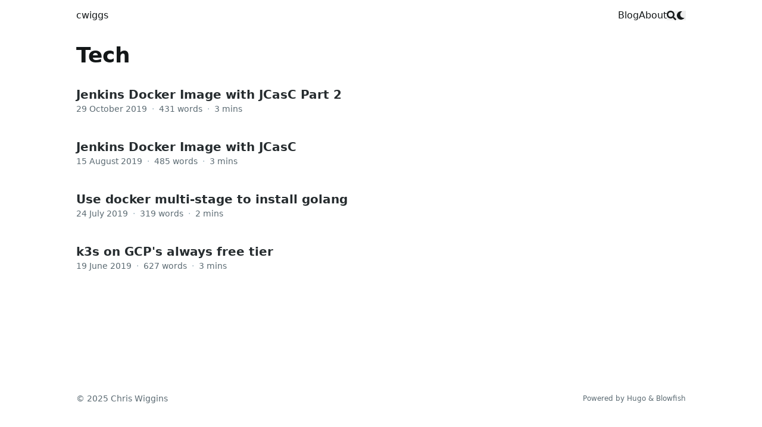

--- FILE ---
content_type: text/html; charset=utf-8
request_url: https://cwiggs.com/tags/tech/
body_size: 3571
content:
<!DOCTYPE html><html lang="en" dir="ltr" class="scroll-smooth" data-default-appearance="light" data-auto-appearance="true"><head><meta charset="utf-8"><meta http-equiv="content-language" content="en"><meta name="viewport" content="width=device-width,initial-scale=1"><meta http-equiv="X-UA-Compatible" content="ie=edge"><title>Tech · cwiggs</title>
<meta name="title" content="Tech · cwiggs"><meta name="description" content="My corner of the internet"><link rel="canonical" href="https://cwiggs.com/tags/tech/"><link rel="alternate" type="application/rss+xml" href="/tags/tech/index.xml" title="cwiggs"><link type="text/css" rel="stylesheet" href="/css/main.bundle.min.abe04668e5af705d9bde79f751a484642c9de8ebf59bbb3a85ab724d401f5c296cb2d347b87c3ca26151e1b85e703d19ff78c7a07a6537c5dbc0a7be784bed6f.css" integrity="sha512-q+BGaOWvcF2b3nn3UaSEZCyd6Ov1m7s6hatyTUAfXClsstNHuHw8omFR4bhecD0Z/3jHoHplN8XbwKe+eEvtbw=="><style type="text/css">.medium-zoom-overlay{position:fixed;top:0;right:0;bottom:0;left:0;opacity:0;transition:opacity .3s;will-change:opacity}.medium-zoom--opened .medium-zoom-overlay{cursor:pointer;cursor:zoom-out;opacity:1}.medium-zoom-image{cursor:pointer;cursor:zoom-in;transition:transform .3s cubic-bezier(.2,0,.2,1)!important}.medium-zoom-image--hidden{visibility:hidden}.medium-zoom-image--opened{position:relative;cursor:pointer;cursor:zoom-out;will-change:transform}</style><link rel="apple-touch-icon" sizes="180x180" href="/apple-touch-icon.png"><link rel="icon" type="image/png" sizes="32x32" href="/favicon-32x32.png"><link rel="icon" type="image/png" sizes="16x16" href="/favicon-16x16.png"><link rel="manifest" href="/site.webmanifest"><meta property="og:url" content="https://cwiggs.com/tags/tech/"><meta property="og:site_name" content="cwiggs"><meta property="og:title" content="Tech"><meta property="og:description" content="My corner of the internet"><meta property="og:locale" content="en"><meta property="og:type" content="website"><meta name="twitter:card" content="summary"><meta name="twitter:title" content="Tech"><meta name="twitter:description" content="My corner of the internet"><meta name="author" content="Chris Wiggins"><link href="mailto:Chris+Website@cwiggs.com" rel="me"><link href="https://cwiggs.com/" rel="me"><meta name="theme-color" content="rgb(255, 255, 255)"></head><body class="flex flex-col h-screen px-6 m-auto text-lg leading-7 max-w-7xl bg-neutral text-neutral-900 dark:bg-neutral-800 dark:text-neutral sm:px-14 md:px-24 lg:px-32 scrollbar-thin scrollbar-track-neutral-200 scrollbar-thumb-neutral-400 dark:scrollbar-track-neutral-800 dark:scrollbar-thumb-neutral-600"><div id="the-top" class="absolute flex self-center"><a class="px-3 py-1 text-sm -translate-y-8 rounded-b-lg bg-primary-200 focus:translate-y-0 dark:bg-neutral-600" href="#main-content"><span class="font-bold text-primary-600 ltr:pr-2 rtl:pl-2 dark:text-primary-400">↓</span>Skip to main content</a></div><div style="padding-left:0;padding-right:0;padding-top:2px;padding-bottom:3px" class="main-menu flex items-center justify-between px-4 py-6 sm:px-6 md:justify-start gap-x-3"><div class="flex flex-1 items-center justify-between"><nav class="flex space-x-3"><a href="/" class="text-base font-medium text-gray-500 hover:text-gray-900">cwiggs</a></nav><nav class="hidden md:flex items-center gap-x-5 md:ml-12 h-12"><a href="/posts/" class="flex items-center text-gray-500 hover:text-primary-600 dark:hover:text-primary-400"><p class="text-base font-medium" title="">Blog</p></a><a href="/about/" class="flex items-center text-gray-500 hover:text-primary-600 dark:hover:text-primary-400"><p class="text-base font-medium" title="">About</p></a><button id="search-button" aria-label="Search" class="text-base hover:text-primary-600 dark:hover:text-primary-400" title="">
<span class="relative block icon"><svg aria-hidden="true" focusable="false" data-prefix="fas" data-icon="search" class="svg-inline--fa fa-search fa-w-16" role="img" viewBox="0 0 512 512"><path fill="currentcolor" d="M505 442.7 405.3 343c-4.5-4.5-10.6-7-17-7H372c27.6-35.3 44-79.7 44-128C416 93.1 322.9.0 208 0S0 93.1.0 208s93.1 208 208 208c48.3.0 92.7-16.4 128-44v16.3c0 6.4 2.5 12.5 7 17l99.7 99.7c9.4 9.4 24.6 9.4 33.9.0l28.3-28.3c9.4-9.4 9.4-24.6.1-34zM208 336c-70.7.0-128-57.2-128-128 0-70.7 57.2-128 128-128 70.7.0 128 57.2 128 128 0 70.7-57.2 128-128 128z"></path></svg></span></button><div class="flex items-center"><button id="appearance-switcher" aria-label="Dark mode switcher" type="button" class="text-base hover:text-primary-600 dark:hover:text-primary-400"><div class="flex items-center justify-center dark:hidden"><span class="relative block icon"><svg viewBox="0 0 512 512"><path fill="currentcolor" d="M32 256C32 132.2 132.3 32 255.8 32c11.36.0 29.7 1.668 40.9 3.746 9.616 1.777 11.75 14.63 3.279 19.44C245 86.5 211.2 144.6 211.2 207.8c0 109.7 99.71 193 208.3 172.3 9.561-1.805 16.28 9.324 10.11 16.95C387.9 448.6 324.8 480 255.8 480 132.1 480 32 379.6 32 256z"></path></svg></span></div><div class="items-center justify-center hidden dark:flex"><span class="relative block icon"><svg viewBox="0 0 512 512"><path fill="currentcolor" d="M256 159.1c-53.02.0-95.1 42.98-95.1 95.1s41.2 96.9 95.1 96.9 95.1-42.98 95.1-95.1S309 159.1 256 159.1zM509.3 347l-63.2-91.9 63.15-91.01c6.332-9.125 1.104-21.74-9.826-23.72l-109-19.7-19.7-109c-1.975-10.93-14.59-16.16-23.72-9.824L256 65.89 164.1 2.736c-9.125-6.332-21.74-1.107-23.72 9.824L121.6 121.6 12.56 141.3C1.633 143.2-3.596 155.9 2.736 164.1L65.89 256 2.74 347.01c-6.332 9.125-1.105 21.74 9.824 23.72l109 19.7 19.7 109c1.975 10.93 14.59 16.16 23.72 9.824L256 446.1l91.01 63.15c9.127 6.334 21.75 1.107 23.72-9.822l19.7-109 109-19.7C510.4 368.8 515.6 356.1 509.3 347zM256 383.1c-70.69.0-127.1-57.31-127.1-127.1.0-70.69 57.31-127.1 127.1-127.1S383.1 186.2 383.1 256c0 70.7-56.4 127.1-127.1 127.1z"></path></svg></span></div></button></div></nav><div class="flex md:hidden items-center gap-x-5 md:ml-12 h-12"><span></span>
<button id="search-button-mobile" aria-label="Search" class="text-base hover:text-primary-600 dark:hover:text-primary-400" title="">
<span class="relative block icon"><svg aria-hidden="true" focusable="false" data-prefix="fas" data-icon="search" class="svg-inline--fa fa-search fa-w-16" role="img" viewBox="0 0 512 512"><path fill="currentcolor" d="M505 442.7 405.3 343c-4.5-4.5-10.6-7-17-7H372c27.6-35.3 44-79.7 44-128C416 93.1 322.9.0 208 0S0 93.1.0 208s93.1 208 208 208c48.3.0 92.7-16.4 128-44v16.3c0 6.4 2.5 12.5 7 17l99.7 99.7c9.4 9.4 24.6 9.4 33.9.0l28.3-28.3c9.4-9.4 9.4-24.6.1-34zM208 336c-70.7.0-128-57.2-128-128 0-70.7 57.2-128 128-128 70.7.0 128 57.2 128 128 0 70.7-57.2 128-128 128z"></path></svg>
</span></button>
<button id="appearance-switcher-mobile" aria-label="Dark mode switcher" type="button" class="text-base hover:text-primary-600 dark:hover:text-primary-400 ltr:mr-1 rtl:ml-1"><div class="flex items-center justify-center dark:hidden"><span class="relative block icon"><svg viewBox="0 0 512 512"><path fill="currentcolor" d="M32 256C32 132.2 132.3 32 255.8 32c11.36.0 29.7 1.668 40.9 3.746 9.616 1.777 11.75 14.63 3.279 19.44C245 86.5 211.2 144.6 211.2 207.8c0 109.7 99.71 193 208.3 172.3 9.561-1.805 16.28 9.324 10.11 16.95C387.9 448.6 324.8 480 255.8 480 132.1 480 32 379.6 32 256z"></path></svg></span></div><div class="items-center justify-center hidden dark:flex"><span class="relative block icon"><svg viewBox="0 0 512 512"><path fill="currentcolor" d="M256 159.1c-53.02.0-95.1 42.98-95.1 95.1s41.2 96.9 95.1 96.9 95.1-42.98 95.1-95.1S309 159.1 256 159.1zM509.3 347l-63.2-91.9 63.15-91.01c6.332-9.125 1.104-21.74-9.826-23.72l-109-19.7-19.7-109c-1.975-10.93-14.59-16.16-23.72-9.824L256 65.89 164.1 2.736c-9.125-6.332-21.74-1.107-23.72 9.824L121.6 121.6 12.56 141.3C1.633 143.2-3.596 155.9 2.736 164.1L65.89 256 2.74 347.01c-6.332 9.125-1.105 21.74 9.824 23.72l109 19.7 19.7 109c1.975 10.93 14.59 16.16 23.72 9.824L256 446.1l91.01 63.15c9.127 6.334 21.75 1.107 23.72-9.822l19.7-109 109-19.7C510.4 368.8 515.6 356.1 509.3 347zM256 383.1c-70.69.0-127.1-57.31-127.1-127.1.0-70.69 57.31-127.1 127.1-127.1S383.1 186.2 383.1 256c0 70.7-56.4 127.1-127.1 127.1z"></path></svg></span></div></button></div></div><div class="-my-2 md:hidden"><label id="menu-button" class="block"><div class="cursor-pointer hover:text-primary-600 dark:hover:text-primary-400"><span class="relative block icon"><svg viewBox="0 0 448 512"><path fill="currentcolor" d="M0 96C0 78.33 14.33 64 32 64H416c17.7.0 32 14.33 32 32 0 17.7-14.3 32-32 32H32C14.33 128 0 113.7.0 96zM0 256c0-17.7 14.33-32 32-32H416c17.7.0 32 14.3 32 32s-14.3 32-32 32H32c-17.67.0-32-14.3-32-32zM416 448H32c-17.67.0-32-14.3-32-32s14.33-32 32-32H416c17.7.0 32 14.3 32 32s-14.3 32-32 32z"></path></svg></span></div><div id="menu-wrapper" style="padding-top:5px" class="fixed inset-0 z-30 invisible w-screen h-screen m-0 overflow-auto transition-opacity opacity-0 cursor-default bg-neutral-100/50 backdrop-blur-sm dark:bg-neutral-900/50"><ul class="flex space-y-2 mt-3 flex-col items-end w-full px-6 py-6 mx-auto overflow-visible list-none ltr:text-right rtl:text-left max-w-7xl"><li id="menu-close-button"><span class="cursor-pointer inline-block align-text-bottom hover:text-primary-600 dark:hover:text-primary-400"><span class="relative block icon"><svg viewBox="0 0 320 512"><path fill="currentcolor" d="M310.6 361.4c12.5 12.5 12.5 32.75.0 45.25C304.4 412.9 296.2 416 288 416s-16.38-3.125-22.62-9.375L160 301.3 54.63 406.6C48.38 412.9 40.19 416 32 416S15.63 412.9 9.375 406.6c-12.5-12.5-12.5-32.75.0-45.25l105.4-105.4L9.375 150.6c-12.5-12.5-12.5-32.75.0-45.25s32.75-12.5 45.25.0L160 210.8l105.4-105.4c12.5-12.5 32.75-12.5 45.25.0s12.5 32.75.0 45.25l-105.4 105.4L310.6 361.4z"></path></svg></span></span></li><li class="mt-1"><a href="/posts/" class="flex items-center text-gray-500 hover:text-primary-600 dark:hover:text-primary-400"><p class="text-bg font-bg" title="">Blog</p></a></li><li class="mt-1"><a href="/about/" class="flex items-center text-gray-500 hover:text-primary-600 dark:hover:text-primary-400"><p class="text-bg font-bg" title="">About</p></a></li></ul></div></label></div></div><div class="relative flex flex-col grow"><main id="main-content" class="grow"><header><h1 class="mt-5 text-4xl font-extrabold text-neutral-900 dark:text-neutral">Tech</h1><div class="mt-1 mb-2 text-base text-neutral-500 dark:text-neutral-400 print:hidden"><div class="flex flex-row flex-wrap items-center"></div></div></header><section class="flex flex-col max-w-full mt-0 mb-5 prose dark:prose-invert lg:flex-row"></section><section class="space-y-10 w-full"><a class="flex flex-wrap article" href="/posts/2019-10-29-docker-jenkins-jcasc-part-2/"><div class="mt-3 md:mt-0"><div class="items-center text-left text-xl font-semibold"><div class="font-bold text-xl text-neutral-800 decoration-primary-500 hover:underline hover:underline-offset-2 dark:text-neutral" href="/posts/2019-10-29-docker-jenkins-jcasc-part-2/">Jenkins Docker Image with JCasC Part 2</div></div><div class="text-sm text-neutral-500 dark:text-neutral-400"><div class="flex flex-row flex-wrap items-center"><time datetime="2019-10-29T00:00:00+00:00">29 October 2019</time><span class="px-2 text-primary-500">·</span><span>431 words</span><span class="px-2 text-primary-500">·</span><span title="Reading time">3 mins</span></div></div></div></a><a class="flex flex-wrap article" href="/posts/2019-08-15-docker-jenkins-jcasc/"><div class="mt-3 md:mt-0"><div class="items-center text-left text-xl font-semibold"><div class="font-bold text-xl text-neutral-800 decoration-primary-500 hover:underline hover:underline-offset-2 dark:text-neutral" href="/posts/2019-08-15-docker-jenkins-jcasc/">Jenkins Docker Image with JCasC</div></div><div class="text-sm text-neutral-500 dark:text-neutral-400"><div class="flex flex-row flex-wrap items-center"><time datetime="2019-08-15T00:00:00+00:00">15 August 2019</time><span class="px-2 text-primary-500">·</span><span>485 words</span><span class="px-2 text-primary-500">·</span><span title="Reading time">3 mins</span></div></div></div></a><a class="flex flex-wrap article" href="/posts/2019-07-24-use-docker-multi-stage-to-install-golang/"><div class="mt-3 md:mt-0"><div class="items-center text-left text-xl font-semibold"><div class="font-bold text-xl text-neutral-800 decoration-primary-500 hover:underline hover:underline-offset-2 dark:text-neutral" href="/posts/2019-07-24-use-docker-multi-stage-to-install-golang/">Use docker multi-stage to install golang</div></div><div class="text-sm text-neutral-500 dark:text-neutral-400"><div class="flex flex-row flex-wrap items-center"><time datetime="2019-07-24T00:00:00+00:00">24 July 2019</time><span class="px-2 text-primary-500">·</span><span>319 words</span><span class="px-2 text-primary-500">·</span><span title="Reading time">2 mins</span></div></div></div></a><a class="flex flex-wrap article" href="/posts/2019-06-19-k3s-on-gcp-always-free-tier/"><div class="mt-3 md:mt-0"><div class="items-center text-left text-xl font-semibold"><div class="font-bold text-xl text-neutral-800 decoration-primary-500 hover:underline hover:underline-offset-2 dark:text-neutral" href="/posts/2019-06-19-k3s-on-gcp-always-free-tier/">k3s on GCP's always free tier</div></div><div class="text-sm text-neutral-500 dark:text-neutral-400"><div class="flex flex-row flex-wrap items-center"><time datetime="2019-06-19T00:00:00+00:00">19 June 2019</time><span class="px-2 text-primary-500">·</span><span>627 words</span><span class="px-2 text-primary-500">·</span><span title="Reading time">3 mins</span></div></div></div></a></section></main><footer id="site-footer" class="py-10 print:hidden"><div class="flex items-center justify-between"><p class="text-sm text-neutral-500 dark:text-neutral-400">©
2025
Chris Wiggins</p><p class="text-xs text-neutral-500 dark:text-neutral-400">Powered by <a class="hover:underline hover:decoration-primary-400 hover:text-primary-500" href="https://gohugo.io/" target="_blank" rel="noopener noreferrer">Hugo</a> &amp; <a class="hover:underline hover:decoration-primary-400 hover:text-primary-500" href="https://blowfish.page/" target="_blank" rel="noopener noreferrer">Blowfish</a></p></div></footer><div id="search-wrapper" class="invisible fixed inset-0 flex h-screen w-screen cursor-default flex-col bg-neutral-500/50 p-4 backdrop-blur-sm dark:bg-neutral-900/50 sm:p-6 md:p-[10vh] lg:p-[12vh]" data-url="https://cwiggs.com/" style="z-index:500"><div id="search-modal" class="flex flex-col w-full max-w-3xl min-h-0 mx-auto border rounded-md shadow-lg top-20 border-neutral-200 bg-neutral dark:border-neutral-700 dark:bg-neutral-800"><header class="relative z-10 flex items-center justify-between flex-none px-2"><form class="flex items-center flex-auto min-w-0"><div class="flex items-center justify-center w-8 h-8 text-neutral-400"><span class="relative block icon"><svg aria-hidden="true" focusable="false" data-prefix="fas" data-icon="search" class="svg-inline--fa fa-search fa-w-16" role="img" viewBox="0 0 512 512"><path fill="currentcolor" d="M505 442.7 405.3 343c-4.5-4.5-10.6-7-17-7H372c27.6-35.3 44-79.7 44-128C416 93.1 322.9.0 208 0S0 93.1.0 208s93.1 208 208 208c48.3.0 92.7-16.4 128-44v16.3c0 6.4 2.5 12.5 7 17l99.7 99.7c9.4 9.4 24.6 9.4 33.9.0l28.3-28.3c9.4-9.4 9.4-24.6.1-34zM208 336c-70.7.0-128-57.2-128-128 0-70.7 57.2-128 128-128 70.7.0 128 57.2 128 128 0 70.7-57.2 128-128 128z"></path></svg></span></div><input type="search" id="search-query" class="flex flex-auto h-12 mx-1 bg-transparent appearance-none focus:outline-dotted focus:outline-2 focus:outline-transparent" placeholder="Search" tabindex="0"></form><button id="close-search-button" class="flex items-center justify-center w-8 h-8 text-neutral-700 hover:text-primary-600 dark:text-neutral dark:hover:text-primary-400" title="Close (Esc)">
<span class="relative block icon"><svg viewBox="0 0 320 512"><path fill="currentcolor" d="M310.6 361.4c12.5 12.5 12.5 32.75.0 45.25C304.4 412.9 296.2 416 288 416s-16.38-3.125-22.62-9.375L160 301.3 54.63 406.6C48.38 412.9 40.19 416 32 416S15.63 412.9 9.375 406.6c-12.5-12.5-12.5-32.75.0-45.25l105.4-105.4L9.375 150.6c-12.5-12.5-12.5-32.75.0-45.25s32.75-12.5 45.25.0L160 210.8l105.4-105.4c12.5-12.5 32.75-12.5 45.25.0s12.5 32.75.0 45.25l-105.4 105.4L310.6 361.4z"></path></svg></span></button></header><section class="flex-auto px-2 overflow-auto"><ul id="search-results"></ul></section></div></div></div></body></html>